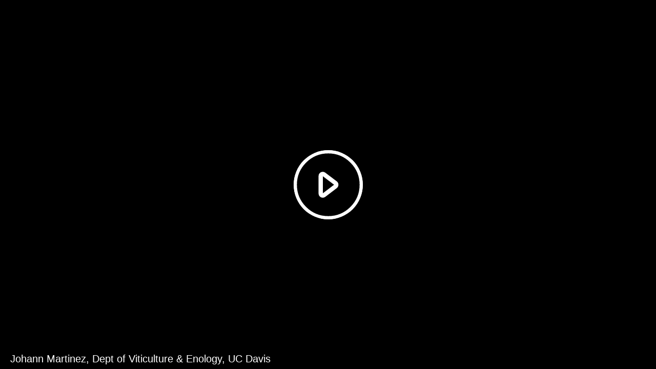

--- FILE ---
content_type: text/html; charset=utf-8
request_url: https://lecture.ucanr.edu/Mediasite/Play/e79a981baee843c4a78561af8df1140a1d
body_size: 2025
content:


<!DOCTYPE html>

<html xmlns="http://www.w3.org/1999/xhtml">
<head><title>
	Johann Martinez, Dept of Viticulture &amp; Enology, UC Davis
</title><link rel="icon" type="image/png" href="favicon.png" /><meta name="viewport" content="width=device-width, initial-scale=1.0" />
    <style>
        :root{background-color:#000}
        html, body {
            width: 100vw;
            height: 100vh;
            margin: 0;
            padding: 0;
        }
    </style>
    <script>
        window.SiteData = {
            ApplicationRoot: '/Mediasite/Play',
            ApplicationScriptsRoot: '/Mediasite/Play/Dist',
            PlayerService: '/Mediasite/PlayerService/PlayerService.svc/json',
            FileServer: 'https://lecture.ucanr.edu/Mediasite/FileServer',
            WebAppsApi: '/Mediasite/MyMediasite/webapps-api',
            AntiForgeryToken: 'kGfUKAIZZHmtkNfT0g5e2LBwUJWfPVxGUUTuN_vya5yvId6g2TKPHCVdvl2q3a9z7YO6J-ROgReSjJEE0gTqR1PIIFQ1:XTh2EINvzTyW_fItnvJX8VBAYm8ciwCq6ISBCClZvqaOBeKC8j2Vm_zS4fBvpy0q3AUUWtjV-RFPWfsoa9wSyT6tRcE1',
            AntiForgeryHeaderName: 'X-SOFO-AntiForgeryHeader',
            LocalizedDictionary: [],
            Culture: 'en-US',
            UserName: "",
            DisplayName: "",
            UserEmailAddress: "",
            FullStoryOptOut: false,
            AuthTicket: '',
            CollectionId: '',
            PresentationId: 'e79a981baee843c4a78561af8df1140a1d',
            SystemFont: 'Default',
            VersionNumber: "8.48.0",
            IsSiteEnvironmentHosting: true,
        }

        document.documentElement.setAttribute("lang", 'en-US');
    </script>
   <script>
       if (true) {
           (function (apiKey) {
               (function (p, e, n, d, o) {
                   var v, w, x, y, z; o = p[d] = p[d] || {}; o._q = o._q || [];
                   v = ['initialize', 'identify', 'updateOptions', 'pageLoad', 'track']; for (w = 0, x = v.length; w < x; ++w)(function (m) {
                       o[m] = o[m] || function () { o._q[m === v[0] ? 'unshift' : 'push']([m].concat([].slice.call(arguments, 0))); };
                   })(v[w]);
                   y = e.createElement(n); y.async = !0; y.src = 'https://cdn.pendo.io/agent/static/' + apiKey + '/pendo.js';
                   z = e.getElementsByTagName(n)[0]; z.parentNode.insertBefore(y, z);
                   })(window, document, 'script', 'pendo');
                   pendo.initialize({
                       visitor: {
                           id: 'Anonymous',
                        mvp_version: 'MVP 8.48.0',
                        mvp_version_sort: 8048
                    },
                    account: {
                        id: 'ucanr.mediasite.com',
                        site_name: 'University of California - Division of Agriculture & Natural Resources',
                        site_id: '14cb9832-ab1a-4b8e-b0e8-cfc1723a61de'
                    }
                });
           })('bd31187c-0a97-49e2-40df-adbb8765581e');
       }
   </script>
    <script defer src="Dist/player-page/runtime.37e898699c4375c3a822.js"></script>
    <script defer src="Dist/player-page/vendor.93e6dd9c4a2f562c670e.js"></script>
    <script defer src="Dist/player-page/main.76dda48591847f43cb03.js"></script>
    
    <script defer src="https://lecture.ucanr.edu/Mediasite/Manage/Areas/Shared/Content/plugins/SystemFont/SystemFont.js"></script>
<meta property="og:type" content="article" /><meta property="og:title" content="Johann Martinez, Dept of Viticulture &amp;amp; Enology, UC Davis" /><meta property="og:url" content="https://lecture.ucanr.edu/Mediasite/Play/e79a981baee843c4a78561af8df1140a1d" /><meta property="og:image" content="https://lecture.ucanr.edu/Mediasite/FileServer/Presentation/e79a981baee843c4a78561af8df1140a1d/3121e185-c8a1-40fb-ba65-7f8cd8ca48ae.jpg" /><meta property="og:image" content="https://lecture.ucanr.edu/Mediasite/FileServer/58b1bd9a766e439ba6bb837422fae51529/Presentation/e79a981baee843c4a78561af8df1140a1d/slide_0001_248_186.jpg" /><meta property="og:description" content="Effects of Solar Radiation on Berry Flavonoids" /><meta name="description" content="Effects of Solar Radiation on Berry Flavonoids" /></head>
<body>
    <div class="mediasite-standalone-player-container">
        <video preload="auto" playsinline></video>
    </div>
</body>
</html>